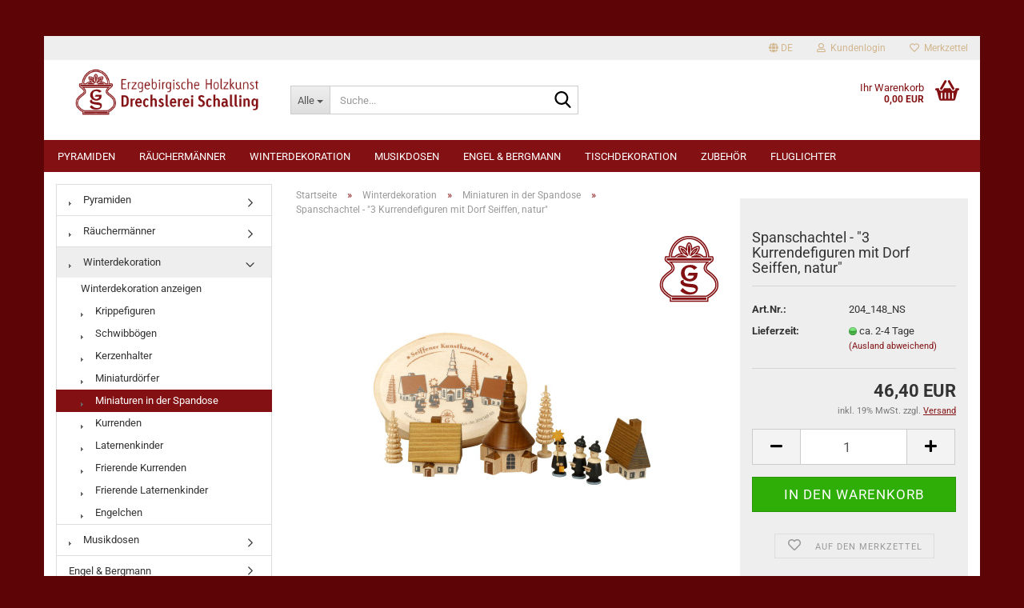

--- FILE ---
content_type: text/html; charset=utf-8
request_url: https://www.schalling-seiffen.de/winterdekoration-1/miniaturen-in-der-spandose/spanschachtel-dorf-seiffen-kurrende.html
body_size: 11477
content:





	<!DOCTYPE html>
	<html xmlns="http://www.w3.org/1999/xhtml" dir="ltr" lang="de">
		
			<head>
				
					
					<!--

					=========================================================
					Shopsoftware by Gambio GmbH (c) 2005-2023 [www.gambio.de]
					=========================================================

					Gambio GmbH offers you highly scalable E-Commerce-Solutions and Services.
					The Shopsoftware is redistributable under the GNU General Public License (Version 2) [http://www.gnu.org/licenses/gpl-2.0.html].
					based on: E-Commerce Engine Copyright (c) 2006 xt:Commerce, created by Mario Zanier & Guido Winger and licensed under GNU/GPL.
					Information and contribution at http://www.xt-commerce.com

					=========================================================
					Please visit our website: www.gambio.de
					=========================================================

					-->
				

                

	

                    
                

				
					<meta name="viewport" content="width=device-width, initial-scale=1, minimum-scale=1.0, maximum-scale=1.0, user-scalable=no" />
				

				
					<meta http-equiv="Content-Type" content="text/html; charset=utf-8" />
		<meta name="language" content="de" />
		<meta name="keywords" content="Handwerk, Seiffen, Holzkunst" />
		<meta name="description" content="Spanschachtel - &quot;Dorf Seiffen, natur&quot; - Drechslerei Schalling Seiffen" />
		<title>Spanschachtel - &quot;3 Kurrendefiguren mit Dorf Seiffen, natur&quot; - Drechslerei Schalling Seiffen - erzgebirgische Holzkunst</title>
		<meta property="og:title" content="Spanschachtel - &quot;3 Kurrendefiguren mit Dorf Seiffen, natur&quot;" />
		<meta property="og:site_name" content="Erzgebirgische Holzkunst - Drechslerei Schalling, Seiffen" />
		<meta property="og:locale" content="de_DE" />
		<meta property="og:type" content="product" />
		<meta property="og:description" content="Spanschachtel - &quot;Dorf Seiffen, natur&quot; - Drechslerei Schalling Seiffen" />
		<meta property="og:image" content="https://www.schalling-seiffen.de/images/product_images/info_images/204_148NS.jpg" />

				

								
									

				
					<base href="https://www.schalling-seiffen.de/" />
				

				
											
							<link rel="shortcut icon" href="https://www.schalling-seiffen.de/images/logos/favicon.ico" type="image/x-icon" />
						
									

				
									

				
																		
								<link id="main-css" type="text/css" rel="stylesheet" href="public/theme/styles/system/main.min.css?bust=1760209153" />
							
															

				
					<meta name="robots" content="index,follow" />
		<link rel="canonical" href="https://www.schalling-seiffen.de/winterdekoration-1/miniaturen-in-der-spandose/spanschachtel-dorf-seiffen-kurrende.html?language=de" />
		<meta property="og:url" content="https://www.schalling-seiffen.de/winterdekoration-1/miniaturen-in-der-spandose/spanschachtel-dorf-seiffen-kurrende.html?language=de">
		<link rel="alternate" hreflang="x-default" href="https://www.schalling-seiffen.de/winterdekoration-1/miniaturen-in-der-spandose/spanschachtel-dorf-seiffen-kurrende.html?language=de" />
		<link rel="alternate" hreflang="en" href="https://www.schalling-seiffen.de/winterdekoration-en/miniaturen-in-der-spandose-en/spanschachtel-dorf-seiffen--kurrende.html?language=en" />
		<link rel="alternate" hreflang="de" href="https://www.schalling-seiffen.de/winterdekoration-1/miniaturen-in-der-spandose/spanschachtel-dorf-seiffen-kurrende.html?language=de" />
		
				

				
									

				
									

			</head>
		
		
			<body class="page-product-info"
				  data-gambio-namespace="https://www.schalling-seiffen.de/public/theme/javascripts/system"
				  data-jse-namespace="https://www.schalling-seiffen.de/JSEngine/build"
				  data-gambio-controller="initialize"
				  data-gambio-widget="input_number responsive_image_loader transitions header image_maps modal history dropdown core_workarounds anchor"
				  data-input_number-separator=","
					>

				
					
				

				
									

				
									
		




	



	
		<div id="outer-wrapper" >
			
				<header id="header" class="navbar">
					
	





	<div id="topbar-container">
						
		
					

		
			<div class="navbar-topbar">
				
					<nav data-gambio-widget="menu link_crypter" data-menu-switch-element-position="false" data-menu-events='{"desktop": ["click"], "mobile": ["click"]}' data-menu-ignore-class="dropdown-menu">
						<ul class="nav navbar-nav navbar-right" data-menu-replace="partial">

                            <li class="navbar-topbar-item">
                                <ul id="secondaryNavigation" class="nav navbar-nav ignore-menu">
                                                                    </ul>

                                <script id="secondaryNavigation-menu-template" type="text/mustache">
                                    
                                        <ul id="secondaryNavigation" class="nav navbar-nav">
                                            <li v-for="(item, index) in items" class="navbar-topbar-item hidden-xs content-manager-item">
                                                <a href="javascript:;" :title="item.title" @click="goTo(item.content)">
                                                    <span class="fa fa-arrow-circle-right visble-xs-block"></span>
                                                    {{item.title}}
                                                </a>
                                            </li>
                                        </ul>
                                    
                                </script>
                            </li>

							
															

							
															

							
															

							
															

							
															

															<li class="dropdown navbar-topbar-item first">

									
																					
												<a href="#" class="dropdown-toggle" data-toggle-hover="dropdown">

													
														<span class="language-code hidden-xs">
																															
																	<span class="fa fa-globe"></span>
																
																														de
														</span>
													

													
														<span class="visible-xs-block">
																															
																	<span class="fa fa-globe"></span>
																
																														&nbsp;Sprache
														</span>
													
												</a>
											
																			

									<ul class="level_2 dropdown-menu ignore-menu arrow-top">
										<li class="arrow"></li>
										<li>
											
												<form action="/winterdekoration-1/miniaturen-in-der-spandose/spanschachtel-dorf-seiffen-kurrende.html" method="POST" class="form-horizontal">

													
																													
																<div class="form-group">
																	<label for="language-select">Sprache auswählen</label>
																	
	<select name="language" class="form-control" id="language-select">
					
				<option value="de" selected="selected">Deutsch</option>
			
					
				<option value="en">English</option>
			
			</select>

																</div>
															
																											

													
																											

													
																											

													
														<div class="dropdown-footer row">
															<input type="submit" class="btn btn-primary btn-block" value="Speichern" title="Speichern" />
														</div>
													

													

												</form>
											
										</li>
									</ul>
								</li>
							
							
																	
										<li class="dropdown navbar-topbar-item">
											<a title="Anmeldung" href="/winterdekoration-1/miniaturen-in-der-spandose/spanschachtel-dorf-seiffen-kurrende.html#" class="dropdown-toggle" data-toggle-hover="dropdown">
												
																											
															<span class="fa fa-user-o"></span>
														
																									

												&nbsp;Kundenlogin
											</a>
											




	<ul class="dropdown-menu dropdown-menu-login arrow-top">
		
			<li class="arrow"></li>
		
		
		
			<li class="dropdown-header hidden-xs">Kundenlogin</li>
		
		
		
			<li>
				<form action="https://www.schalling-seiffen.de/login.php?action=process" method="post" class="form-horizontal">
					<input type="hidden" name="return_url" value="https://www.schalling-seiffen.de/winterdekoration-1/miniaturen-in-der-spandose/spanschachtel-dorf-seiffen-kurrende.html">
					<input type="hidden" name="return_url_hash" value="6be15854c0b8b85364c931fc088c55e7845f34c6ae14387afd64d3343c92cf93">
					
						<div class="form-group">
							<input autocomplete="username" type="email" id="box-login-dropdown-login-username" class="form-control" placeholder="E-Mail" name="email_address" />
						</div>
					
					
                        <div class="form-group password-form-field" data-gambio-widget="show_password">
                            <input autocomplete="current-password" type="password" id="box-login-dropdown-login-password" class="form-control" placeholder="Passwort" name="password" />
                            <button class="btn show-password hidden" type="button">
                                <i class="fa fa-eye" aria-hidden="true"></i>
                            </button>
                        </div>
					
					
						<div class="dropdown-footer row">
							
	
								
									<input type="submit" class="btn btn-primary btn-block" value="Anmelden" />
								
								<ul>
									
										<li>
											<a title="Konto erstellen" href="https://www.schalling-seiffen.de/shop.php?do=CreateRegistree">
												Konto erstellen
											</a>
										</li>
									
									
										<li>
											<a title="Passwort vergessen?" href="https://www.schalling-seiffen.de/password_double_opt.php">
												Passwort vergessen?
											</a>
										</li>
									
								</ul>
							
	

	
						</div>
					
				</form>
			</li>
		
	</ul>


										</li>
									
															

							
																	
										<li class="navbar-topbar-item">
											<a href="https://www.schalling-seiffen.de/wish_list.php" title="Merkzettel anzeigen">
												
																											
															<span class="fa fa-heart-o"></span>
														
																									

												&nbsp;Merkzettel
											</a>
										</li>
									
															

							
						</ul>
					</nav>
				
			</div>
		
	</div>




	<div class="inside">

		<div class="row">

		
												
			<div class="navbar-header" data-gambio-widget="mobile_menu">
									
							
		<div id="navbar-brand" class="navbar-brand">
			<a href="https://www.schalling-seiffen.de/" title="Erzgebirgische Holzkunst - Drechslerei Schalling, Seiffen">
				<img id="main-header-logo" class="img-responsive" src="https://www.schalling-seiffen.de/images/logos/drechslerei-schalling-seiffen-logo-2_logo.png" alt="Erzgebirgische Holzkunst - Drechslerei Schalling, Seiffen-Logo">
			</a>
		</div>
	
					
								
					
	
	
			
	
		<button type="button" class="navbar-toggle" data-mobile_menu-target="#categories .navbar-collapse"
		        data-mobile_menu-body-class="categories-open" data-mobile_menu-toggle-content-visibility>
			<img src="public/theme/images/svgs/bars.svg" class="gx-menu svg--inject" alt="">
		</button>
	
	
	
		<button type="button" class="navbar-toggle cart-icon" data-mobile_menu-location="shopping_cart.php">
			<img src="public/theme/images/svgs/basket.svg" class="gx-cart-basket svg--inject" alt="">
			<span class="cart-products-count hidden">
				0
			</span>
		</button>
	
	
			
			<button type="button" class="navbar-toggle" data-mobile_menu-target=".navbar-search" data-mobile_menu-body-class="search-open"
					data-mobile_menu-toggle-content-visibility>
				<img src="public/theme/images/svgs/search.svg" class="gx-search svg--inject" alt="">
			</button>
		
	
				
			</div>
		

		
							






	<div class="navbar-search collapse">
		
		
						<p class="navbar-search-header dropdown-header">Suche</p>
		
		
		
			<form action="advanced_search_result.php" method="get" data-gambio-widget="live_search">
		
				<div class="navbar-search-input-group input-group">
					<div class="navbar-search-input-group-btn input-group-btn custom-dropdown" data-dropdown-trigger-change="false" data-dropdown-trigger-no-change="false">
						
						
							<button type="button" class="btn btn-default dropdown-toggle" data-toggle="dropdown" aria-haspopup="true" aria-expanded="false">
								<span class="dropdown-name">Alle</span> <span class="caret"></span>
							</button>
						
						
						
															
									<ul class="dropdown-menu">
																				
												<li><a href="#" data-rel="0">Alle</a></li>
											
																							
													<li><a href="#" data-rel="4">Pyramiden</a></li>
												
																							
													<li><a href="#" data-rel="6">Räuchermänner</a></li>
												
																							
													<li><a href="#" data-rel="5">Winterdekoration</a></li>
												
																							
													<li><a href="#" data-rel="3">Musikdosen</a></li>
												
																							
													<li><a href="#" data-rel="44">Engel & Bergmann</a></li>
												
																							
													<li><a href="#" data-rel="17">Tischdekoration</a></li>
												
																							
													<li><a href="#" data-rel="18">Zubehör</a></li>
												
																							
													<li><a href="#" data-rel="2">Fluglichter</a></li>
												
																														</ul>
								
													
						
						
															
									<select name="categories_id">
										<option value="0">Alle</option>
																																	
													<option value="4">Pyramiden</option>
												
																							
													<option value="6">Räuchermänner</option>
												
																							
													<option value="5">Winterdekoration</option>
												
																							
													<option value="3">Musikdosen</option>
												
																							
													<option value="44">Engel & Bergmann</option>
												
																							
													<option value="17">Tischdekoration</option>
												
																							
													<option value="18">Zubehör</option>
												
																							
													<option value="2">Fluglichter</option>
												
																														</select>
								
													
						
					</div>

					
					<button type="submit" class="form-control-feedback">
						<img src="public/theme/images/svgs/search.svg" class="gx-search-input svg--inject" alt="">
					</button>
					

					<input type="text" name="keywords" placeholder="Suche..." class="form-control search-input" autocomplete="off" />

				</div>
		
				
									<input type="hidden" value="1" name="inc_subcat" />
								
				
					<div class="navbar-search-footer visible-xs-block">
						
							<button class="btn btn-primary btn-block" type="submit">
								Suche...
							</button>
						
						
							<a href="advanced_search.php" class="btn btn-default btn-block" title="Erweiterte Suche">
								Erweiterte Suche
							</a>
						
					</div>
				
				
				<div class="search-result-container"></div>
		
			</form>
		
	</div>


					

		
							
					
	<div class="custom-container">
		
			<div class="inside">
				
											
							<!--&nbsp;-->
						
									
			</div>
		
	</div>
				
					

		
    		<!-- layout_header honeygrid -->
							
					


	<nav id="cart-container" class="navbar-cart" data-gambio-widget="menu cart_dropdown" data-menu-switch-element-position="false">
		
			<ul class="cart-container-inner">
				
					<li>
						<a href="https://www.schalling-seiffen.de/shopping_cart.php" class="dropdown-toggle">
							
								<img src="public/theme/images/svgs/basket.svg" alt="" class="gx-cart-basket svg--inject">
								<span class="cart">
									Ihr Warenkorb<br />
									<span class="products">
										0,00 EUR
									</span>
								</span>
							
							
																	<span class="cart-products-count hidden">
										
									</span>
															
						</a>

						
							



	<ul class="dropdown-menu arrow-top cart-dropdown cart-empty">
		
			<li class="arrow"></li>
		
	
		
					
	
		
			<li class="cart-dropdown-inside">
		
				
									
				
									
						<div class="cart-empty">
							Sie haben noch keine Artikel in Ihrem Warenkorb.
						</div>
					
								
			</li>
		
	</ul>
						
					</li>
				
			</ul>
		
	</nav>

				
					

		</div>

	</div>









	<noscript>
		<div class="alert alert-danger noscript-notice">
			JavaScript ist in Ihrem Browser deaktiviert. Aktivieren Sie JavaScript, um alle Funktionen des Shops nutzen und alle Inhalte sehen zu können.
		</div>
	</noscript>



			
						


	<div id="categories">
		<div class="navbar-collapse collapse">
			
				<nav class="navbar-default navbar-categories" data-gambio-widget="menu">
					
						<ul class="level-1 nav navbar-nav">
                             
															
									<li class="level-1-child" data-id="4">
										
											<a class="dropdown-toggle" href="https://www.schalling-seiffen.de/pyramiden/" title="Pyramiden">
												
													Pyramiden
												
																							</a>
										
										
										
																					
										
									</li>
								
															
									<li class="level-1-child" data-id="6">
										
											<a class="dropdown-toggle" href="https://www.schalling-seiffen.de/raeuchermaenner/" title="Räuchermänner">
												
													Räuchermänner
												
																							</a>
										
										
										
																					
										
									</li>
								
															
									<li class="dropdown level-1-child" data-id="5">
										
											<a class="dropdown-toggle" href="https://www.schalling-seiffen.de/winterdekoration-1/" title="Winterdekoration">
												
													Winterdekoration
												
																							</a>
										
										
										
																							
													<ul data-level="2" class="level-2 dropdown-menu dropdown-menu-child">
														
															<li class="enter-category hidden-sm hidden-md hidden-lg show-more">
																
																	<a class="dropdown-toggle" href="https://www.schalling-seiffen.de/winterdekoration-1/" title="Winterdekoration">
																		
																			Winterdekoration anzeigen
																		
																	</a>
																
															</li>
														
														
																																																																																																																																																																																																																																																																																																																																																																																																																																																																																																																																																																																																																																																			
																													
																															
																	<li class="level-2-child">
																		<a href="https://www.schalling-seiffen.de/winterdekoration-1/krippefiguren/" title="Krippefiguren">
																			Krippefiguren
																		</a>
																																			</li>
																
																															
																	<li class="level-2-child">
																		<a href="https://www.schalling-seiffen.de/winterdekoration-1/schwibboegen/" title="Schwibbögen">
																			Schwibbögen
																		</a>
																																			</li>
																
																															
																	<li class="level-2-child">
																		<a href="https://www.schalling-seiffen.de/winterdekoration-1/kerzenhalter/" title="Kerzenhalter">
																			Kerzenhalter
																		</a>
																																			</li>
																
																															
																	<li class="level-2-child">
																		<a href="https://www.schalling-seiffen.de/winterdekoration-1/miniaturdoerfer/" title="Miniaturdörfer">
																			Miniaturdörfer
																		</a>
																																			</li>
																
																															
																	<li class="level-2-child active">
																		<a href="https://www.schalling-seiffen.de/winterdekoration-1/miniaturen-in-der-spandose/" title="Miniaturen in der Spandose">
																			Miniaturen in der Spandose
																		</a>
																																			</li>
																
																															
																	<li class="level-2-child">
																		<a href="https://www.schalling-seiffen.de/winterdekoration-1/kurrenden/" title="Kurrenden">
																			Kurrenden
																		</a>
																																			</li>
																
																															
																	<li class="level-2-child">
																		<a href="https://www.schalling-seiffen.de/winterdekoration-1/laternenkinder/" title="Laternenkinder">
																			Laternenkinder
																		</a>
																																			</li>
																
																															
																	<li class="level-2-child">
																		<a href="https://www.schalling-seiffen.de/winterdekoration-1/frierende-kurrenden/" title="Frierende Kurrenden">
																			Frierende Kurrenden
																		</a>
																																			</li>
																
																															
																	<li class="level-2-child">
																		<a href="https://www.schalling-seiffen.de/winterdekoration-1/frierende-laternenkinder/" title="Frierende Laternenkinder">
																			Frierende Laternenkinder
																		</a>
																																			</li>
																
																															
																	<li class="level-2-child">
																		<a href="https://www.schalling-seiffen.de/winterdekoration-1/engelchen/" title="Engelchen">
																			Engelchen
																		</a>
																																			</li>
																
																													
																												
														
															<li class="enter-category hidden-more hidden-xs">
																<a class="dropdown-toggle col-xs-6"
																   href="https://www.schalling-seiffen.de/winterdekoration-1/"
																   title="Winterdekoration">Winterdekoration anzeigen</a>
							
																<span class="close-menu-container col-xs-6">
																	<span class="close-flyout">
																		<i class="fa fa-close"></i>
																	</span>
																</span>
															</li>
														
													
													</ul>
												
																					
										
									</li>
								
															
									<li class="level-1-child" data-id="3">
										
											<a class="dropdown-toggle" href="https://www.schalling-seiffen.de/musikdosen-spieldosen/" title="Musikdosen">
												
													Musikdosen
												
																							</a>
										
										
										
																					
										
									</li>
								
															
									<li class="level-1-child" data-id="44">
										
											<a class="dropdown-toggle" href="https://www.schalling-seiffen.de/engel-und-bergmann/" title="Engel &amp; Bergmann">
												
													Engel &amp; Bergmann
												
																							</a>
										
										
										
																					
										
									</li>
								
															
									<li class="level-1-child" data-id="17">
										
											<a class="dropdown-toggle" href="https://www.schalling-seiffen.de/tischdekoration/" title="Tischdekoration">
												
													Tischdekoration
												
																							</a>
										
										
										
																					
										
									</li>
								
															
									<li class="level-1-child" data-id="18">
										
											<a class="dropdown-toggle" href="https://www.schalling-seiffen.de/zubehoer/" title="Zubehör">
												
													Zubehör
												
																							</a>
										
										
										
																					
										
									</li>
								
															
									<li class="dropdown level-1-child" data-id="2">
										
											<a class="dropdown-toggle" href="https://www.schalling-seiffen.de/fluglichter/" title="Fluglichter">
												
													Fluglichter
												
																							</a>
										
										
										
																							
													<ul data-level="2" class="level-2 dropdown-menu dropdown-menu-child">
														
															<li class="enter-category hidden-sm hidden-md hidden-lg show-more">
																
																	<a class="dropdown-toggle" href="https://www.schalling-seiffen.de/fluglichter/" title="Fluglichter">
																		
																			Fluglichter anzeigen
																		
																	</a>
																
															</li>
														
														
																																																																																																																																																																																																																																																																																																																																																																																																																																																																																																																																																																																																																																																																																																																																																																											
																													
																															
																	<li class="level-2-child">
																		<a href="https://www.schalling-seiffen.de/fluglichter/schwebepyramide-nova-32/" title="Schwebepyramide NOVA">
																			Schwebepyramide NOVA
																		</a>
																																			</li>
																
																															
																	<li class="level-2-child">
																		<a href="https://www.schalling-seiffen.de/fluglichter/schwebepyramide-nova/" title="Schwebepyramide NOVA - small">
																			Schwebepyramide NOVA - small
																		</a>
																																			</li>
																
																															
																	<li class="level-2-child">
																		<a href="https://www.schalling-seiffen.de/fluglichter/schwebepyramide-verso/" title="Schwebepyramide VERSO">
																			Schwebepyramide VERSO
																		</a>
																																			</li>
																
																															
																	<li class="level-2-child">
																		<a href="https://www.schalling-seiffen.de/fluglichter/schwebepyramide-LUNA/" title="Schwebepyramide LUNA">
																			Schwebepyramide LUNA
																		</a>
																																			</li>
																
																															
																	<li class="level-2-child">
																		<a href="https://www.schalling-seiffen.de/fluglichter/haengepyramide-nova/" title="Hängepyramide NOVA">
																			Hängepyramide NOVA
																		</a>
																																			</li>
																
																															
																	<li class="level-2-child">
																		<a href="https://www.schalling-seiffen.de/fluglichter/haengepyramide-luna/" title="Hängepyramide LUNA">
																			Hängepyramide LUNA
																		</a>
																																			</li>
																
																															
																	<li class="level-2-child">
																		<a href="https://www.schalling-seiffen.de/fluglichter/haengepyramide-verso/" title="Hängepyramide VERSO">
																			Hängepyramide VERSO
																		</a>
																																			</li>
																
																															
																	<li class="level-2-child">
																		<a href="https://www.schalling-seiffen.de/fluglichter/haengepyramide-nova-xl/" title="Hängepyramide NOVA XL">
																			Hängepyramide NOVA XL
																		</a>
																																			</li>
																
																															
																	<li class="level-2-child">
																		<a href="https://www.schalling-seiffen.de/fluglichter/tischleuchter-luna/" title="Tischleuchter LUNA">
																			Tischleuchter LUNA
																		</a>
																																			</li>
																
																															
																	<li class="level-2-child">
																		<a href="https://www.schalling-seiffen.de/fluglichter/tischvase-nova/" title="Tischvase NOVA">
																			Tischvase NOVA
																		</a>
																																			</li>
																
																															
																	<li class="level-2-child">
																		<a href="https://www.schalling-seiffen.de/fluglichter/fensterbilder/" title="Fensterbilder">
																			Fensterbilder
																		</a>
																																			</li>
																
																															
																	<li class="level-2-child">
																		<a href="https://www.schalling-seiffen.de/fluglichter/zubehoer-ersatzteile/" title="Zubehör/Ersatzteile">
																			Zubehör/Ersatzteile
																		</a>
																																			</li>
																
																													
																												
														
															<li class="enter-category hidden-more hidden-xs">
																<a class="dropdown-toggle col-xs-6"
																   href="https://www.schalling-seiffen.de/fluglichter/"
																   title="Fluglichter">Fluglichter anzeigen</a>
							
																<span class="close-menu-container col-xs-6">
																	<span class="close-flyout">
																		<i class="fa fa-close"></i>
																	</span>
																</span>
															</li>
														
													
													</ul>
												
																					
										
									</li>
								
														
							



	
					
				<li id="mainNavigation" class="custom custom-entries hidden-xs">
									</li>
			

            <script id="mainNavigation-menu-template" type="text/mustache">
                
				    <li id="mainNavigation" class="custom custom-entries hidden-xs">
                        <a v-for="(item, index) in items" href="javascript:;" @click="goTo(item.content)">
                            {{item.title}}
                        </a>
                    </li>
                
            </script>

						


							
							
								<li class="dropdown dropdown-more" style="display: none">
									<a class="dropdown-toggle" href="#" title="">
										Weitere
									</a>
									<ul class="level-2 dropdown-menu ignore-menu"></ul>
								</li>
							
			
						</ul>
					
				</nav>
			
		</div>
	</div>

		
					</header>
			

			
				
				

			
				<div id="wrapper">
					<div class="row">

						
							<div id="main">
								<div class="main-inside">
									
										
	
			<script type="application/ld+json">{"@context":"https:\/\/schema.org","@type":"BreadcrumbList","itemListElement":[{"@type":"ListItem","position":1,"name":"Startseite","item":"https:\/\/www.schalling-seiffen.de\/"},{"@type":"ListItem","position":2,"name":"Winterdekoration","item":"https:\/\/www.schalling-seiffen.de\/winterdekoration-1\/"},{"@type":"ListItem","position":3,"name":"Miniaturen in der Spandose","item":"https:\/\/www.schalling-seiffen.de\/winterdekoration-1\/miniaturen-in-der-spandose\/"},{"@type":"ListItem","position":4,"name":"Spanschachtel - \"3 Kurrendefiguren mit Dorf Seiffen, natur\"","item":"https:\/\/www.schalling-seiffen.de\/winterdekoration-1\/miniaturen-in-der-spandose\/spanschachtel-dorf-seiffen-kurrende.html"}]}</script>
	    
		<div id="breadcrumb_navi">
            				<span class="breadcrumbEntry">
													<a href="https://www.schalling-seiffen.de/" class="headerNavigation">
								<span>Startseite</span>
							</a>
											</span>
                <span class="breadcrumbSeparator"> &raquo; </span>            				<span class="breadcrumbEntry">
													<a href="https://www.schalling-seiffen.de/winterdekoration-1/" class="headerNavigation">
								<span>Winterdekoration</span>
							</a>
											</span>
                <span class="breadcrumbSeparator"> &raquo; </span>            				<span class="breadcrumbEntry">
													<a href="https://www.schalling-seiffen.de/winterdekoration-1/miniaturen-in-der-spandose/" class="headerNavigation">
								<span>Miniaturen in der Spandose</span>
							</a>
											</span>
                <span class="breadcrumbSeparator"> &raquo; </span>            				<span class="breadcrumbEntry">
													<span>Spanschachtel - "3 Kurrendefiguren mit Dorf Seiffen, natur"</span>
                        					</span>
                            		</div>
    


									

									
										<div id="shop-top-banner">
																					</div>
									

									




	
		
	

			<script type="application/ld+json">
			{"@context":"http:\/\/schema.org","@type":"Product","name":"Spanschachtel - \"3 Kurrendefiguren mit Dorf Seiffen, natur\"","description":"- traditionelles Handwerk  - eigene Herstellung        Herstellerangabe  \u200b  Hersteller:    Drechslerei Schalling  Inh. Thomas Schalling  Am Rathaus 7  09548 Kurort Seiffen    Kontakt: info@schalling-seiffen.de","image":["https:\/\/www.schalling-seiffen.de\/images\/product_images\/info_images\/204_148NS.jpg"],"url":"https:\/\/www.schalling-seiffen.de\/winterdekoration-1\/miniaturen-in-der-spandose\/spanschachtel-dorf-seiffen-kurrende.html","itemCondition":"NewCondition","offers":{"@type":"Offer","availability":"InStock","price":"46.40","priceCurrency":"EUR","priceSpecification":{"@type":"http:\/\/schema.org\/PriceSpecification","price":"46.40","priceCurrency":"EUR","valueAddedTaxIncluded":true},"url":"https:\/\/www.schalling-seiffen.de\/winterdekoration-1\/miniaturen-in-der-spandose\/spanschachtel-dorf-seiffen-kurrende.html","priceValidUntil":"2100-01-01 00:00:00"},"model":"204_148_NS","sku":"204_148_NS","manufacturer":{"@type":"Organization","name":"Drechslerei Schalling Seiffen"}}
		</script>
		
	<div class="product-info product-info-default row">
		
		
			<div id="product_image_layer">
			
	<div class="product-info-layer-image">
		<div class="product-info-image-inside">
										


    		<script>
            
            window.addEventListener('DOMContentLoaded', function(){
				$.extend(true, $.magnificPopup.defaults, { 
					tClose: 'Schlie&szlig;en (Esc)', // Alt text on close button
					tLoading: 'L&auml;dt...', // Text that is displayed during loading. Can contain %curr% and %total% keys
					
					gallery: { 
						tPrev: 'Vorgänger (Linke Pfeiltaste)', // Alt text on left arrow
						tNext: 'Nachfolger (Rechte Pfeiltaste)', // Alt text on right arrow
						tCounter: '%curr% von %total%' // Markup for "1 of 7" counter
						
					}
				});
			});
            
		</script>
    



	
			
	
	<div>
		<div id="product-info-layer-image" class="swiper-container" data-gambio-_widget="swiper" data-swiper-target="" data-swiper-controls="#product-info-layer-thumbnails" data-swiper-slider-options='{"breakpoints": [], "initialSlide": 0, "pagination": ".js-product-info-layer-image-pagination", "nextButton": ".js-product-info-layer-image-button-next", "prevButton": ".js-product-info-layer-image-button-prev", "effect": "fade", "autoplay": null, "initialSlide": ""}' >
			<div class="swiper-wrapper" >
			
				
											
															
																	

								
																			
																					
																	

								
									
			<div class="swiper-slide" >
				<div class="swiper-slide-inside ">
									
						<img class="img-responsive"
																								src="images/product_images/popup_images/204_148NS.jpg"
								 alt="Spanschachtel - Kurrende mit Dorf Seiffen, natur"								 title="Spanschachtel - Kurrende mit Dorf Seiffen, natur"								 data-magnifier-src="images/product_images/original_images/204_148NS.jpg"						/>
					
							</div>
			</div>
	
								
													
									
			</div>
			
			
				<script type="text/mustache">
					<template>
						
							{{#.}}
								<div class="swiper-slide {{className}}">
									<div class="swiper-slide-inside">
										<img {{{srcattr}}} alt="{{title}}" title="{{title}}" />
									</div>
								</div>
							{{/.}}
						
					</template>
				</script>
			
			
	</div>
	
	
			
	
	</div>
	
	
			

								</div>
	</div>

			

			</div>
					

		
			<div class="product-info-content col-xs-12" data-gambio-widget="cart_handler" data-cart_handler-page="product-info">

				
					<div class="row">
						
						
							<div class="product-info-title-mobile  col-xs-12 visible-xs-block visible-sm-block">
								
									<span>Spanschachtel - "3 Kurrendefiguren mit Dorf Seiffen, natur"</span>
								

								
									<div>
																			</div>
								
							</div>
						

						
							
						

						
								
		<div class="product-info-stage col-xs-12 col-md-8 centered">

			<div id="image-collection-container">
					
		<div class="product-info-image has-zoom" data-gambio-widget="image_gallery magnifier" data-magnifier-target=".magnifier-target">
			<div class="product-info-image-inside">
				


    		<script>
            
            window.addEventListener('DOMContentLoaded', function(){
				$.extend(true, $.magnificPopup.defaults, { 
					tClose: 'Schlie&szlig;en (Esc)', // Alt text on close button
					tLoading: 'L&auml;dt...', // Text that is displayed during loading. Can contain %curr% and %total% keys
					
					gallery: { 
						tPrev: 'Vorgänger (Linke Pfeiltaste)', // Alt text on left arrow
						tNext: 'Nachfolger (Rechte Pfeiltaste)', // Alt text on right arrow
						tCounter: '%curr% von %total%' // Markup for "1 of 7" counter
						
					}
				});
			});
            
		</script>
    



	
			
	
	<div>
		<div id="product_image_swiper" class="swiper-container" data-gambio-widget="swiper" data-swiper-target="" data-swiper-controls="#product_thumbnail_swiper, #product_thumbnail_swiper_mobile" data-swiper-slider-options='{"breakpoints": [], "initialSlide": 0, "pagination": ".js-product_image_swiper-pagination", "nextButton": ".js-product_image_swiper-button-next", "prevButton": ".js-product_image_swiper-button-prev", "effect": "fade", "autoplay": null}' >
			<div class="swiper-wrapper" >
			
				
											
															
																	

								
																	

								
									
			<div class="swiper-slide" >
				<div class="swiper-slide-inside ">
									
						<a onclick="return false" href="images/product_images/original_images/204_148NS.jpg" title="Spanschachtel - Kurrende mit Dorf Seiffen, natur">
							<img class="img-responsive"
																											src="images/product_images/info_images/204_148NS.jpg"
									 alt="Spanschachtel - Kurrende mit Dorf Seiffen, natur"									 title="Spanschachtel - Kurrende mit Dorf Seiffen, natur"									 data-magnifier-src="images/product_images/original_images/204_148NS.jpg"							/>
						</a>
					
							</div>
			</div>
	
								
													
									
			</div>
			
			
				<script type="text/mustache">
					<template>
						
							{{#.}}
								<div class="swiper-slide {{className}}">
									<div class="swiper-slide-inside">
										<img {{{srcattr}}} alt="{{title}}" title="{{title}}" />
									</div>
								</div>
							{{/.}}
						
					</template>
				</script>
			
			
	</div>
	
	
			
	
	</div>
	
	
			

			</div>
			<input type="hidden" id="current-gallery-hash" value="432bd90d0db4f683a03f1dbeb75929da">
		</div>
	

			</div>

			
                
									
							
		<span class="manufacturer-logo">
			<a href="index.php?manufacturers_id=3">
				<img src="images/manufacturers/Drechslerei-Schalling-Logo-einzel.png" title="Drechslerei Schalling Seiffen" alt="Drechslerei Schalling Seiffen" class="img-responsive" />
			</a>
		</span>
	
					
							

		</div>
	

						
						
						
														<div class="product-info-details col-xs-12 col-md-4" data-gambio-widget="product_min_height_fix">
				
								
									<div class="loading-overlay"></div>
									<div class="magnifier-overlay"></div>
									<div class="magnifier-target">
										<div class="preloader"></div>
									</div>
								

								
																	
				
								
									
								
								
								
									<form action="product_info.php?gm_boosted_product=winterdekoration-1%2Fminiaturen-in-der-spandose%2Fspanschachtel-dorf-seiffen-kurrende&amp;products_id=283&amp;action=add_product" class="form-horizontal js-product-form product-info">
										<input type="hidden" id="update-gallery-hash" name="galleryHash" value="">
										
											<div class="hidden-xs hidden-sm ribbon-spacing">
												
																									
											</div>
										
										
										
    
											<h1 class="product-info-title-desktop  hidden-xs hidden-sm">Spanschachtel - "3 Kurrendefiguren mit Dorf Seiffen, natur"</h1>
										
					
										
																							
													<dl class="dl-horizontal">
                                                        
                                                            	
		<dt class="col-xs-4 text-left model-number" >
			Art.Nr.:
		</dt>
		<dd class="col-xs-8 model-number model-number-text" >
			204_148_NS
		</dd>
	
                                                        

														
																
		<dt class="col-xs-4 text-left">
			
				<label>
					Lieferzeit:
				</label>
			
		</dt>
		<dd class="col-xs-8">
							
					<span class="img-shipping-time">
						<img src="images/icons/status/green.png" alt="ca. 2-4 Tage" />
					</span>
				
						
				<span class="products-shipping-time-value">
					ca. 2-4 Tage 
				</span>
			
			
			
				<a class="js-open-modal text-small abroad-shipping-info" data-modal-type="iframe" data-modal-settings='{"title": "Lieferzeit:"}' href="popup/Versand-und-Zahlungsbedingungen.html" rel="nofollow">
					(Ausland abweichend)
				</a>
			
			
					</dd>
	
														

														
															
    <dt class="col-xs-4 text-left products-quantity"  style="display: none">
        Lagerbestand:
    </dt>
    <dd class="col-xs-8 products-quantity"  style="display: none">
        
            <span class="products-quantity-value">
                
            </span>
        
                    
                Stück
            
            </dd>

														
	
														
															
	
														
							
														
																													

														
																													
													</dl>
												
																					
					
										
											
										
					
										
											
<div class="modifiers-selection">
        </div>

										
					
										
											
										
					
										
											
	
										
					
										
																					
					
										
																					
					
										
																					<div class="cart-error-msg alert alert-danger" role="alert"></div>
																				
					
										
											<div class="price-container">
												
													<div class="price-calc-container" id="attributes-calc-price">

														
															


	<div class="current-price-container">
		
							46,40 EUR

									
	</div>
	
		<p class="tax-shipping-text text-small">
			inkl. 19% MwSt. zzgl. 
				<a class="gm_shipping_link lightbox_iframe" href="https://www.schalling-seiffen.de/popup/Versand-und-Zahlungsbedingungen.html"
						target="_self"
						rel="nofollow"
						data-modal-settings='{"title":"Versand", "sectionSelector": ".content_text", "bootstrapClass": "modal-lg"}'>
					<span style="text-decoration:underline">Versand</span>
		        </a>
		</p>
	
														
							
														
																															
																																	
																													
															
    
																


	<div class="row">
		<input type="hidden" name="products_id" id="products-id" value="283" />
					
				<div class="input-number" data-type="float" data-stepping="1">
	
					
											
	
					
						<div class="input-group">
							<a class="btn btn-default btn-lg btn-minus"><span class="fa fa-minus"></span></a>
							<input type="number" step="1" class="form-control input-lg pull-right js-calculate-qty" value="1" id="attributes-calc-quantity" name="products_qty" />
							<a class="input-group-btn btn btn-default btn-lg btn-plus"><span class="fa fa-plus"></span></a>
						</div>
					
	
				</div>
			
			
			
				<div class="button-container">
					<input name="btn-add-to-cart" type="submit" class="btn btn-lg btn-buy btn-block js-btn-add-to-cart" value="In den Warenkorb" title="In den Warenkorb" />
					<button name="btn-add-to-cart-fake" onClick="void(0)" class="btn-add-to-cart-fake btn btn-lg btn-buy btn-block " value="" title="In den Warenkorb" style="display: none; margin-top: 0" >In den Warenkorb</button>
				</div>
			
				
		
				

		
    
		
	<div class="paypal-installments paypal-installments-product" data-ppinst-pos="product" data-partner-attribution-id="GambioGmbH_Cart_Hub_PPXO"></div>
	<div id="easycredit-ratenrechner-product" class="easycredit-rr-container"
		 data-easycredithub-namespace="GXModules/Gambio/Hub/Build/Shop/Themes/All/Javascript/easycredithub"
		 data-easycredithub-widget="easycreditloader"></div>


		<div class="product-info-links">
			
									
						<div class="wishlist-container">
							<a href="#" class="btn-wishlist btn btn-block btn-sm " title="Auf den Merkzettel">
								<span class="col-xs-2 btn-icon">
									<i class="fa fa-heart-o"></i> 
								</span>
								
								<span class="col-xs-10 btn-text">
									Auf den Merkzettel
								</span>
							</a>
						</div>
					
							

			
							

			
							
		</div>
		
		
			<script id="product-details-text-phrases" type="application/json">
				{
					"productsInCartSuffix": " Artikel im Warenkorb", "showCart": "Warenkorb anzeigen"
				}
			</script>
		
	</div>

															
    
														
							
													</div>
												
											</div>
										
					
									</form>
								
							</div>
						
			
						
							<div class="product-info-description col-md-8" data-gambio-widget="tabs">
								



	
			

	
								

	
					
				<div class="nav-tabs-container"
					 data-gambio-widget="tabs">
			
					<!-- Nav tabs -->
					
						<ul class="nav nav-tabs">
							
																	
										<li class="active">
											<a href="#" title="Beschreibung" onclick="return false">
												Beschreibung
											</a>
										</li>
									
															
							
							
															

							
															
							
							
															
						</ul>
					
			
					<!-- Tab panes -->
					
						<div class="tab-content">
							
																	
										<div class="tab-pane active">
											
												<div class="tab-heading">
													<a href="#" onclick="return false">Beschreibung</a>
												</div>
											

											
												<div class="tab-body active">
													- traditionelles Handwerk<br />
- eigene Herstellung<br />
<br />
<br />
<br />
Herstellerangabe<br />
​<br />
<strong>Hersteller:</strong><br />
<br />
Drechslerei Schalling<br />
Inh. Thomas Schalling<br />
Am Rathaus 7<br />
09548 Kurort Seiffen<br />
<br />
Kontakt: info@schalling-seiffen.de

													
														
	
													
												</div>
											
										</div>
									
															
							
							
															

							
															
							
							
															
						</div>
					
				</div>
			
			

							</div>
						
			
						
													
			
						
							<div class="product-info-share col-md-8">
									
		<div data-gambio-widget="social_share"
		     data-social_share-whatsapp		     data-social_share-facebook		     		     >
		</div>
	
							</div>
						
			
						
													
			
					</div><!-- // .row -->
				
			</div><!-- // .product-info-content -->
		
	
		
			<div class="product-info-listings col-xs-12 clearfix" data-gambio-widget="product_hover">
				
	
		
	

	
		
	
	
	
		
	
	
	
			
	
	
			
			</div>
		
	
	</div><!-- // .product-info -->


								</div>
							</div>
						

						
							
    <aside id="left">
        
                            <div id="gm_box_pos_1" class="gm_box_container">


	<div class="box box-categories panel panel-default">
		<nav class="navbar-categories-left"
			 data-gambio-widget="menu"
			 data-menu-menu-type="vertical"
			 data-menu-unfold-level="0"
			 data-menu-accordion="false"
			 data-menu-show-all-link="true"
		>

			
				<ul class="level-1 nav">
					

					
													<li class="level-1-child"
								data-id="4">
								<a class="dropdown-toggle has-image"
								   href="https://www.schalling-seiffen.de/pyramiden/"
								   title="Pyramiden">
																			<img src="images/categories/icons/4.gif" alt="" class="cat-image"/>									Pyramiden								</a>

								
							</li>
													<li class="level-1-child"
								data-id="6">
								<a class="dropdown-toggle has-image"
								   href="https://www.schalling-seiffen.de/raeuchermaenner/"
								   title="Räuchermänner">
																			<img src="images/categories/icons/6.gif" alt="" class="cat-image"/>									Räuchermänner								</a>

								
							</li>
													<li class="dropdown open level-1-child"
								data-id="5">
								<a class="dropdown-toggle has-image"
								   href="https://www.schalling-seiffen.de/winterdekoration-1/"
								   title="Winterdekoration">
																			<img src="images/categories/icons/5.gif" alt="" class="cat-image"/>									Winterdekoration								</a>

																	<ul data-level="2" class="level-2 dropdown-menu dropdown-menu-child">
										<li class="enter-category show">
											<a class="dropdown-toggle"
											   href="https://www.schalling-seiffen.de/winterdekoration-1/"
											   title="Winterdekoration">Winterdekoration anzeigen</a>
										</li>

										
													<li class="level-2-child"
								data-id="7">
								<a class="dropdown-toggle has-image"
								   href="https://www.schalling-seiffen.de/winterdekoration-1/krippefiguren/"
								   title="Krippefiguren">
																			<img src="images/categories/icons/7.gif" alt="" class="cat-image"/>									Krippefiguren								</a>

								
							</li>
													<li class="level-2-child"
								data-id="9">
								<a class="dropdown-toggle has-image"
								   href="https://www.schalling-seiffen.de/winterdekoration-1/schwibboegen/"
								   title="Schwibbögen">
																			<img src="images/categories/icons/9.gif" alt="" class="cat-image"/>									Schwibbögen								</a>

								
							</li>
													<li class="level-2-child"
								data-id="8">
								<a class="dropdown-toggle has-image"
								   href="https://www.schalling-seiffen.de/winterdekoration-1/kerzenhalter/"
								   title="Kerzenhalter">
																			<img src="images/categories/icons/8.gif" alt="" class="cat-image"/>									Kerzenhalter								</a>

								
							</li>
													<li class="level-2-child"
								data-id="11">
								<a class="dropdown-toggle has-image"
								   href="https://www.schalling-seiffen.de/winterdekoration-1/miniaturdoerfer/"
								   title="Miniaturdörfer">
																			<img src="images/categories/icons/11.gif" alt="" class="cat-image"/>									Miniaturdörfer								</a>

								
							</li>
													<li class="level-2-child active"
								data-id="10">
								<a class="dropdown-toggle has-image"
								   href="https://www.schalling-seiffen.de/winterdekoration-1/miniaturen-in-der-spandose/"
								   title="Miniaturen in der Spandose">
																			<img src="images/categories/icons/10.gif" alt="" class="cat-image"/>									Miniaturen in der Spandose								</a>

								
							</li>
													<li class="level-2-child"
								data-id="12">
								<a class="dropdown-toggle has-image"
								   href="https://www.schalling-seiffen.de/winterdekoration-1/kurrenden/"
								   title="Kurrenden">
																			<img src="images/categories/icons/12.gif" alt="" class="cat-image"/>									Kurrenden								</a>

								
							</li>
													<li class="level-2-child"
								data-id="14">
								<a class="dropdown-toggle has-image"
								   href="https://www.schalling-seiffen.de/winterdekoration-1/laternenkinder/"
								   title="Laternenkinder">
																			<img src="images/categories/icons/14.gif" alt="" class="cat-image"/>									Laternenkinder								</a>

								
							</li>
													<li class="level-2-child"
								data-id="13">
								<a class="dropdown-toggle has-image"
								   href="https://www.schalling-seiffen.de/winterdekoration-1/frierende-kurrenden/"
								   title="Frierende Kurrenden">
																			<img src="images/categories/icons/13.gif" alt="" class="cat-image"/>									Frierende Kurrenden								</a>

								
							</li>
													<li class="level-2-child"
								data-id="15">
								<a class="dropdown-toggle has-image"
								   href="https://www.schalling-seiffen.de/winterdekoration-1/frierende-laternenkinder/"
								   title="Frierende Laternenkinder">
																			<img src="images/categories/icons/15.gif" alt="" class="cat-image"/>									Frierende Laternenkinder								</a>

								
							</li>
													<li class="level-2-child"
								data-id="16">
								<a class="dropdown-toggle has-image"
								   href="https://www.schalling-seiffen.de/winterdekoration-1/engelchen/"
								   title="Engelchen">
																			<img src="images/categories/icons/16.gif" alt="" class="cat-image"/>									Engelchen								</a>

								
							</li>
											
									</ul>
								
							</li>
													<li class="level-1-child"
								data-id="3">
								<a class="dropdown-toggle has-image"
								   href="https://www.schalling-seiffen.de/musikdosen-spieldosen/"
								   title="Musikdosen">
																			<img src="images/categories/icons/3.gif" alt="" class="cat-image"/>									Musikdosen								</a>

								
							</li>
													<li class="level-1-child"
								data-id="44">
								<a class="dropdown-toggle "
								   href="https://www.schalling-seiffen.de/engel-und-bergmann/"
								   title="Engel &amp; Bergmann">
																		Engel &amp; Bergmann								</a>

								
							</li>
													<li class="level-1-child"
								data-id="17">
								<a class="dropdown-toggle has-image"
								   href="https://www.schalling-seiffen.de/tischdekoration/"
								   title="Tischdekoration">
																			<img src="images/categories/icons/17.gif" alt="" class="cat-image"/>									Tischdekoration								</a>

								
							</li>
													<li class="level-1-child"
								data-id="18">
								<a class="dropdown-toggle has-image"
								   href="https://www.schalling-seiffen.de/zubehoer/"
								   title="Zubehör">
																			<img src="images/categories/icons/18.gif" alt="" class="cat-image"/>									Zubehör								</a>

								
							</li>
													<li class="dropdown level-1-child"
								data-id="2">
								<a class="dropdown-toggle has-image"
								   href="https://www.schalling-seiffen.de/fluglichter/"
								   title="Fluglichter">
																			<img src="images/categories/icons/2.gif" alt="" class="cat-image"/>									Fluglichter								</a>

																	<ul data-level="2" class="level-2 dropdown-menu dropdown-menu-child">
										<li class="enter-category show">
											<a class="dropdown-toggle"
											   href="https://www.schalling-seiffen.de/fluglichter/"
											   title="Fluglichter">Fluglichter anzeigen</a>
										</li>

										
													<li class="level-2-child"
								data-id="32">
								<a class="dropdown-toggle has-image"
								   href="https://www.schalling-seiffen.de/fluglichter/schwebepyramide-nova-32/"
								   title="Schwebepyramide NOVA">
																			<img src="images/categories/icons/32.gif" alt="" class="cat-image"/>									Schwebepyramide NOVA								</a>

								
							</li>
													<li class="level-2-child"
								data-id="19">
								<a class="dropdown-toggle has-image"
								   href="https://www.schalling-seiffen.de/fluglichter/schwebepyramide-nova/"
								   title="Schwebepyramide NOVA - small">
																			<img src="images/categories/icons/19.gif" alt="" class="cat-image"/>									Schwebepyramide NOVA - small								</a>

								
							</li>
													<li class="level-2-child"
								data-id="20">
								<a class="dropdown-toggle has-image"
								   href="https://www.schalling-seiffen.de/fluglichter/schwebepyramide-verso/"
								   title="Schwebepyramide VERSO">
																			<img src="images/categories/icons/20.gif" alt="" class="cat-image"/>									Schwebepyramide VERSO								</a>

								
							</li>
													<li class="level-2-child"
								data-id="31">
								<a class="dropdown-toggle has-image"
								   href="https://www.schalling-seiffen.de/fluglichter/schwebepyramide-LUNA/"
								   title="Schwebepyramide LUNA">
																			<img src="images/categories/icons/31.gif" alt="" class="cat-image"/>									Schwebepyramide LUNA								</a>

								
							</li>
													<li class="level-2-child"
								data-id="21">
								<a class="dropdown-toggle has-image"
								   href="https://www.schalling-seiffen.de/fluglichter/haengepyramide-nova/"
								   title="Hängepyramide NOVA">
																			<img src="images/categories/icons/21.gif" alt="" class="cat-image"/>									Hängepyramide NOVA								</a>

								
							</li>
													<li class="level-2-child"
								data-id="22">
								<a class="dropdown-toggle has-image"
								   href="https://www.schalling-seiffen.de/fluglichter/haengepyramide-luna/"
								   title="Hängepyramide LUNA">
																			<img src="images/categories/icons/22.gif" alt="" class="cat-image"/>									Hängepyramide LUNA								</a>

								
							</li>
													<li class="level-2-child"
								data-id="23">
								<a class="dropdown-toggle has-image"
								   href="https://www.schalling-seiffen.de/fluglichter/haengepyramide-verso/"
								   title="Hängepyramide VERSO">
																			<img src="images/categories/icons/23.gif" alt="" class="cat-image"/>									Hängepyramide VERSO								</a>

								
							</li>
													<li class="level-2-child"
								data-id="24">
								<a class="dropdown-toggle has-image"
								   href="https://www.schalling-seiffen.de/fluglichter/haengepyramide-nova-xl/"
								   title="Hängepyramide NOVA XL">
																			<img src="images/categories/icons/24.gif" alt="" class="cat-image"/>									Hängepyramide NOVA XL								</a>

								
							</li>
													<li class="level-2-child"
								data-id="26">
								<a class="dropdown-toggle has-image"
								   href="https://www.schalling-seiffen.de/fluglichter/tischleuchter-luna/"
								   title="Tischleuchter LUNA">
																			<img src="images/categories/icons/26.gif" alt="" class="cat-image"/>									Tischleuchter LUNA								</a>

								
							</li>
													<li class="level-2-child"
								data-id="29">
								<a class="dropdown-toggle has-image"
								   href="https://www.schalling-seiffen.de/fluglichter/tischvase-nova/"
								   title="Tischvase NOVA">
																			<img src="images/categories/icons/29.gif" alt="" class="cat-image"/>									Tischvase NOVA								</a>

								
							</li>
													<li class="level-2-child"
								data-id="30">
								<a class="dropdown-toggle has-image"
								   href="https://www.schalling-seiffen.de/fluglichter/fensterbilder/"
								   title="Fensterbilder">
																			<img src="images/categories/icons/30.gif" alt="" class="cat-image"/>									Fensterbilder								</a>

								
							</li>
													<li class="level-2-child"
								data-id="33">
								<a class="dropdown-toggle "
								   href="https://www.schalling-seiffen.de/fluglichter/zubehoer-ersatzteile/"
								   title="Zubehör/Ersatzteile">
																		Zubehör/Ersatzteile								</a>

								
							</li>
											
									</ul>
								
							</li>
											
				</ul>
			

		</nav>
	</div>
</div>
<div id="gm_box_pos_2" class="gm_box_container">


	<div class="box box-information panel panel-default">
		
			<div class="panel-heading">
				Informationen
			</div>
		
		
			<nav>
				
					<ul id="infoBox" class="nav">
													
								<li>
									
										<a href="https://www.schalling-seiffen.de/info/sitemap.html" title="Sitemap">
											Sitemap
										</a>
									
								</li>
							
											</ul>
				

                <script id="infoBox-menu-template" type="text/mustache">
                    
                        <ul id="infoBox" class="nav">
                            <li v-for="(item, index) in items">
                                <a href="javascript:;" @click="goTo(item.content)">
                                    {{item.title}}
                                </a>
                            </li>
                        </ul>
                    
                </script>
			</nav>
		
	</div>
</div>

                    
        
                    
    </aside>
						

						
							<aside id="right">
								
									
								
							</aside>
						

					</div>
				</div>
			

			
				
	<footer id="footer">
					
				<div class="footer-header">
					<h2><strong>&nbsp;&nbsp;&nbsp;&nbsp; Sie haben Fragen zu unseren Produkten? Tel.: 037362-8694 oder <a href="mailto:info@schalling-seiffen.de?subject=Anfrage%20von%20schalling-seiffen.de">info@schalling-seiffen.de</a></strong></h2>

				</div>
			
				
		
			<div class="inside">
				<div class="row">
					
						<div class="footer-col-1">


	<div class="box box-content panel panel-default">
		
			<div class="panel-heading">
				
					<span class="panel-title footer-column-title">Mehr über...</span>
				
			</div>
		
		
			<div class="panel-body">
				
					<nav>
						
							<ul id="info" class="nav">
																	
										<li>
											
												<a href="https://www.schalling-seiffen.de/info/firma.html" title="Firma">
													Firma
												</a>
											
										</li>
									
																	
										<li>
											
												<a href="https://www.schalling-seiffen.de/info/privatsphaere-und-datenschutz.html" title="Datenschutz">
													Datenschutz
												</a>
											
										</li>
									
																	
										<li>
											
												<a href="https://www.schalling-seiffen.de/info/allgemeine-geschaeftsbedingungen.html" title="AGB">
													AGB
												</a>
											
										</li>
									
																	
										<li>
											
												<a href="https://www.schalling-seiffen.de/info/impressum.html" title="Impressum">
													Impressum
												</a>
											
										</li>
									
																	
										<li>
											
												<a href="https://www.schalling-seiffen.de/info/Versand-und-Zahlungsbedingungen.html" title="Versand- & Zahlungsbedingungen">
													Versand- & Zahlungsbedingungen
												</a>
											
										</li>
									
																	
										<li>
											
												<a href="https://www.schalling-seiffen.de/info/Widerrufsrecht-und-Muster-Widerrufsformular.html" title="Widerrufsrecht & Muster-Widerrufsformular">
													Widerrufsrecht & Muster-Widerrufsformular
												</a>
											
										</li>
									
																	
										<li>
											
												<a href="https://www.schalling-seiffen.de/info/downloads.html" title="Downloads">
													Downloads
												</a>
											
										</li>
									
																	
										<li>
											
												<a href="https://www.schalling-seiffen.de/info/videos.html" title="Videos">
													Videos
												</a>
											
										</li>
									
															</ul>
						
    
    

                        <script id="info-menu-template" type="text/mustache">
                            
                                <ul id="info" class="nav">
                                    <li v-for="(item, index) in items">
                                        <a href="javascript:;" @click="goTo(item.content)">
                                            {{item.title}}
                                        </a>
                                    </li>
                                </ul>
                            
                        </script>
					</nav>
				
			</div>
		
	</div>

</div>
					
					
						<div class="footer-col-2"><p>
	<strong><span style="font-size: 14px;">Drechslerei Schalling</span></strong><br />
	<span style="font-size: 14px;"><strong>Erzgebirgische Holzkunst</strong><br />
	<br />
	Inh. Thomas Schalling</span><br />
	<span style="font-size: 14px;">Am Rathaus 7<br />
	D - 09548 Kurort Seiffen<br />
	<br />
	Telefon: 037362 8694</span><br />
	<span style="font-size: 14px;">Telefax: 037362 88873</span>
</p>

<p>
	<br />
	<a href="mailto:info@schalling-seiffen.de?subject=Anfrage%20von%20schalling-seiffen.de"><span style="font-size: 14px;">info@schalling-seiffen.de</span></a>
</p>
						</div>
					
					
						<div class="footer-col-3"><p><img alt="" src="images/hb_mitgliedslogo_rgb_180.png" style="width: 200px; height: 108px;" /></p>						</div>
					
					
						<div class="footer-col-4"><p>Finden Sie uns auf Facebook:<br />
<a href="https://www.facebook.com/Drechslerei-Thomas-Schalling-1630923940488174" target="_blank"><img alt="Drechslerei Thomas Schalling auf Facebook" src="images/image/facebook.png" style="width: 120px; height: 120px;" /></a></p>						</div>
					
				</div>
			</div>
		
    
		
		
			<div class="footer-bottom"><a href="https://www.gambio.de" target="_blank" rel="noopener">Webshop</a> by Gambio.de &copy; 2023</div>
		
	</footer>
			

			
							

		</div>
	



			
				


	<a class="pageup" data-gambio-widget="pageup" title="Nach oben" href="#">
		
	</a>
			
			
				
	<div class="layer" style="display: none;">
	
		
	
			<div id="magnific_wrapper">
				<div class="modal-dialog">
					<div class="modal-content">
						{{#title}}
						<div class="modal-header">
							<span class="modal-title">{{title}}</span>
						</div>
						{{/title}}
		
						<div class="modal-body">
							{{{items.src}}}
						</div>
		
						{{#showButtons}}
						<div class="modal-footer">
							{{#buttons}}
							<button type="button" id="button_{{index}}_{{uid}}" data-index="{{index}}" class="btn {{class}}" >{{name}}</button>
							{{/buttons}}
						</div>
						{{/showButtons}}
					</div>
				</div>
			</div>
		
		
			<div id="modal_prompt">
				<div>
					{{#content}}
					<div class="icon">&nbsp;</div>
					<p>{{.}}</p>
					{{/content}}
					<form name="prompt" action="#">
						<input type="text" name="input" value="{{value}}" autocomplete="off" />
					</form>
				</div>
			</div>
		
			<div id="modal_alert">
				<div class="white-popup">
					{{#content}}
					<div class="icon">&nbsp;</div>
					<p>{{{.}}}</p>
					{{/content}}
				</div>
			</div>
	
		
		
	</div>
			

			<input type='hidden' id='page_namespace' value='PRODUCT_INFO'/><script src="public/theme/javascripts/system/init-de.min.js?bust=895c5df6ea9e813c3ade94537bfcbbd0" data-page-token="86e3f8d3c92441614f682e3e28f25f1c" id="init-js"></script>
		<script src='GXModules/Gambio/Widgets/Build/Map/Shop/Javascript/MapWidget.min.js'></script>


			
							

			
							
		</body>
	</html>


